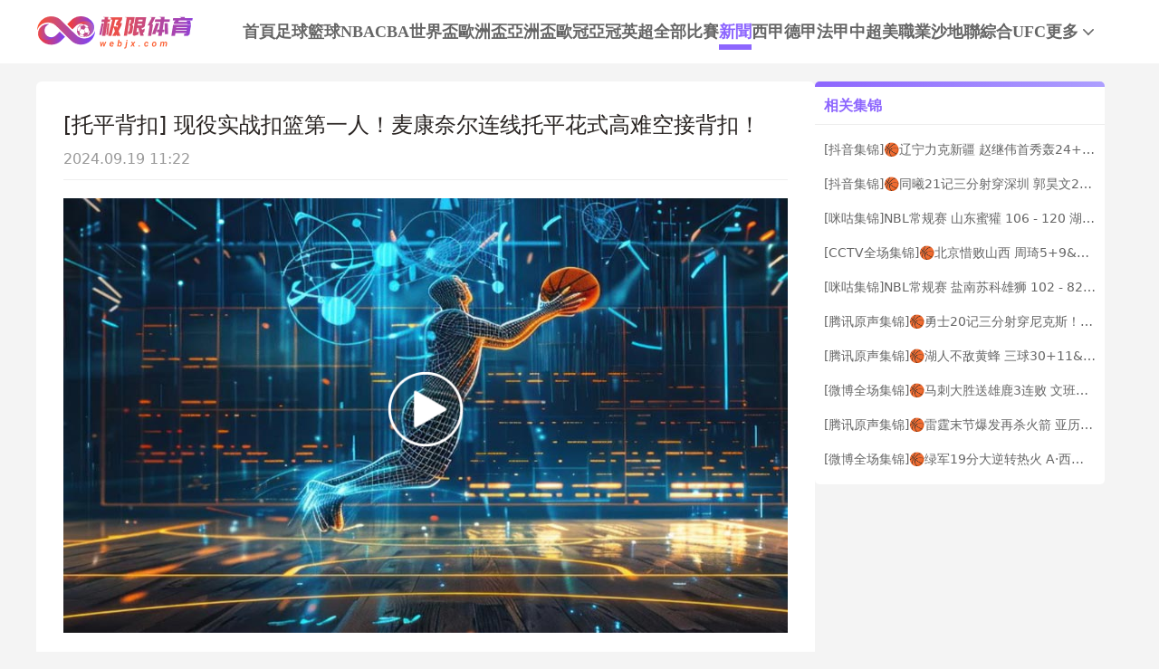

--- FILE ---
content_type: text/html; charset=utf-8
request_url: https://www.webjx.com/news/2694884-4091296.html
body_size: 12607
content:
<!DOCTYPE html><html><head><meta name="viewport" content="width=device-width"/><link rel="icon" href="/images/favicon.ico" type="image/x-icon"/><meta charSet="utf-8"/><meta http-equiv="Content-Type" content="text/html; charset=utf-8"/><meta http-equiv="X-UA-Compatible"/><meta name="copyright" content="https://www.webjx.com/"/><title>[托平背扣] 现役实战扣篮第一人！麦康奈尔连线托平花式高难空接背扣！_NBA季后赛东部半决赛G4 _极限体育</title><meta content="[托平背扣] 现役实战扣篮第一人！麦康奈尔连线托平花式高难空接背扣！_NBA季后赛东部半决赛G4 _极限体育" name="description"/><meta content="[托平背扣] 现役实战扣篮第一人！麦康奈尔连线托平花式高难空接背扣！_NBA季后赛东部半决赛G4 _极限体育" name="keywords"/><meta name="referrer" content="strict-origin-when-cross-origin"/><script>
          
          if(/Android|webOS|iPhone|iPod|BlackBerry|IEMobile|Opera Mini/i.test(navigator.userAgent)){
            var path = window.location.pathname;
            window.location = "https://m.webjx.com" + path;
          }

          var _hmt = _hmt || [];
          (function() {
            var hm = document.createElement("script");
            hm.src = "https://hm.baidu.com/hm.js?45263f9ed0f586bee69ec0fe638eb8d0";
            var s = document.getElementsByTagName("script")[0]; 
            s.parentNode.insertBefore(hm, s);
          })();
          
          var _czc = _czc || [];
          (function () {
            var um = document.createElement("script");
            um.src = "https://s4.cnzz.com/z.js?id=1281412334&async=1";
            var s = document.getElementsByTagName("script")[0];
            s.parentNode.insertBefore(um, s);
          })();

          </script><meta name="next-head-count" content="11"/><link data-next-font="" rel="preconnect" href="/" crossorigin="anonymous"/><link rel="preload" href="https://staticpc.webjx.com/_next/static/css/4fb35f76550e4f16.css" as="style"/><link rel="stylesheet" href="https://staticpc.webjx.com/_next/static/css/4fb35f76550e4f16.css" data-n-g=""/><noscript data-n-css=""></noscript><script defer="" nomodule="" src="https://staticpc.webjx.com/_next/static/chunks/polyfills-c67a75d1b6f99dc8.js"></script><script src="https://staticpc.webjx.com/_next/static/chunks/webpack-1534aaae731ae16a.js" defer=""></script><script src="https://staticpc.webjx.com/_next/static/chunks/framework-fae63b21a27d6472.js" defer=""></script><script src="https://staticpc.webjx.com/_next/static/chunks/main-f4bbf8aa44ce32b7.js" defer=""></script><script src="https://staticpc.webjx.com/_next/static/chunks/pages/_app-731d71b097411731.js" defer=""></script><script src="https://staticpc.webjx.com/_next/static/chunks/75fc9c18-b8a23cd7b79544b6.js" defer=""></script><script src="https://staticpc.webjx.com/_next/static/chunks/260-e9b07f57f9f93770.js" defer=""></script><script src="https://staticpc.webjx.com/_next/static/chunks/56-0a6a682dfc69282b.js" defer=""></script><script src="https://staticpc.webjx.com/_next/static/chunks/pages/news/%5Bid%5D-7cf024895e825e56.js" defer=""></script><script src="https://staticpc.webjx.com/_next/static/M9VdGOk00EiH_ibFBdQL6/_buildManifest.js" defer=""></script><script src="https://staticpc.webjx.com/_next/static/M9VdGOk00EiH_ibFBdQL6/_ssgManifest.js" defer=""></script></head><body><div id="__next"><div class=""><div class="header flex flex-col justify-center w-full bg-white"><div class="grid grid-cols-[174px_1fr] max12:px-[12px]  items-center gap-x-[12px] min12:gap-x-[54px] justify-between w-full max-w-[1200px] mx-auto min-h-[70px]"><a class="flex justify-center items-center max12:w-[140px]"><span class="aspect-[174/61] lazy-load-image-background opacity" style="background-image:url(/images/default_img.png);background-size:100% 100%;color:transparent;display:inline-block"><span class="box-border w-[inherit] h-[inherit] " style="display:inline-block"></span></span></a><div class="flex flex-wrap gap-x-[46px] gap-y-[5px]"><div class=""><a href="/" class="navItem flex items-center justify-center border-b-[6px] border-solid h-full pt-[6px] font-bold text-[18px]  text-[#666] border-transparent">首頁</a></div><div class=""><a href="/live/zuqiu/" class="navItem flex items-center justify-center border-b-[6px] border-solid h-full pt-[6px] font-bold text-[18px]  text-[#666] border-transparent">足球</a></div><div class=""><a href="/live/lanqiu/" class="navItem flex items-center justify-center border-b-[6px] border-solid h-full pt-[6px] font-bold text-[18px]  text-[#666] border-transparent">籃球</a></div><div class=""><a href="/live/lanqiu/nba/" class="navItem flex items-center justify-center border-b-[6px] border-solid h-full pt-[6px] font-bold text-[18px]  text-[#666] border-transparent">NBA</a></div><div class=""><a href="/live/lanqiu/cba/" class="navItem flex items-center justify-center border-b-[6px] border-solid h-full pt-[6px] font-bold text-[18px]  text-[#666] border-transparent">CBA</a></div><div class=""><a href="/live/zuqiu/shijiebei/" class="navItem flex items-center justify-center border-b-[6px] border-solid h-full pt-[6px] font-bold text-[18px]  text-[#666] border-transparent">世界盃</a></div><div class=""><a href="/live/zuqiu/ouzhoubei/" class="navItem flex items-center justify-center border-b-[6px] border-solid h-full pt-[6px] font-bold text-[18px]  text-[#666] border-transparent">歐洲盃</a></div><div class=""><a href="/live/zuqiu/yazhoubei/" class="navItem flex items-center justify-center border-b-[6px] border-solid h-full pt-[6px] font-bold text-[18px]  text-[#666] border-transparent">亞洲盃</a></div><div class=""><a href="/live/zuqiu/ouguan/" class="navItem flex items-center justify-center border-b-[6px] border-solid h-full pt-[6px] font-bold text-[18px]  text-[#666] border-transparent">歐冠</a></div><div class=""><a href="/live/zuqiu/yaguan/" class="navItem flex items-center justify-center border-b-[6px] border-solid h-full pt-[6px] font-bold text-[18px]  text-[#666] border-transparent">亞冠</a></div><div class=""><a href="/live/zuqiu/yingchao/" class="navItem flex items-center justify-center border-b-[6px] border-solid h-full pt-[6px] font-bold text-[18px]  text-[#666] border-transparent">英超</a></div><div class=""><a href="/match/all/" class="navItem flex items-center justify-center border-b-[6px] border-solid h-full pt-[6px] font-bold text-[18px]  text-[#666] border-transparent">全部比賽</a></div><div class=""><a href="/news/" class="navItem flex items-center justify-center border-b-[6px] border-solid h-full pt-[6px] font-bold text-[18px]  text-pri-purple font-bold border-pri-purple">新聞</a></div><div class=""><a href="/live/zuqiu/xijia/" class="navItem flex items-center justify-center border-b-[6px] border-solid h-full pt-[6px] font-bold text-[18px]  text-[#666] border-transparent">西甲</a></div><div class=""><a href="/live/zuqiu/dejia/" class="navItem flex items-center justify-center border-b-[6px] border-solid h-full pt-[6px] font-bold text-[18px]  text-[#666] border-transparent">德甲</a></div><div class=""><a href="/live/zuqiu/fajia/" class="navItem flex items-center justify-center border-b-[6px] border-solid h-full pt-[6px] font-bold text-[18px]  text-[#666] border-transparent">法甲</a></div><div class=""><a href="/live/zuqiu/zhongchao/" class="navItem flex items-center justify-center border-b-[6px] border-solid h-full pt-[6px] font-bold text-[18px]  text-[#666] border-transparent">中超</a></div><div class=""><a href="/live/zuqiu/meizhiye/" class="navItem flex items-center justify-center border-b-[6px] border-solid h-full pt-[6px] font-bold text-[18px]  text-[#666] border-transparent">美職業</a></div><div class=""><a href="/live/zuqiu/shadilian/" class="navItem flex items-center justify-center border-b-[6px] border-solid h-full pt-[6px] font-bold text-[18px]  text-[#666] border-transparent">沙地聯</a></div><div class=""><a href="/match/zonghe/" class="navItem flex items-center justify-center border-b-[6px] border-solid h-full pt-[6px] font-bold text-[18px]  text-[#666] border-transparent">綜合</a></div><div class=""><a href="/live/zonghe/ufc/" class="navItem flex items-center justify-center border-b-[6px] border-solid h-full pt-[6px] font-bold text-[18px]  text-[#666] border-transparent">UFC</a></div><div class="relative group"><a href="#" class="navItem flex items-center justify-center border-b-[6px] border-solid h-full pt-[6px] font-bold text-[18px] group-hover:text-pri-purple font-bold text-[#666] border-transparent">更多<svg xmlns="http://www.w3.org/2000/svg" width="21" height="21" viewBox="0 0 21 21" fill="none" class="group-hover:rotate-180"><path d="M16.7625 8.3871L11.4433 13.8226C11.3799 13.8871 11.3113 13.9327 11.2375 13.9594C11.1636 13.9865 11.0844 14 11 14C10.9156 14 10.8364 13.9865 10.7625 13.9594C10.6887 13.9327 10.6201 13.8871 10.5567 13.8226L5.22164 8.3871C5.07388 8.23656 5 8.04839 5 7.82258C5 7.59677 5.07916 7.40323 5.23747 7.24194C5.39578 7.08065 5.58047 7 5.79156 7C6.00264 7 6.18734 7.08065 6.34565 7.24194L11 11.9839L15.6544 7.24194C15.8021 7.0914 15.9841 7.01613 16.2002 7.01613C16.4168 7.01613 16.6042 7.09677 16.7625 7.25806C16.9208 7.41935 17 7.60753 17 7.82258C17 8.03763 16.9208 8.22581 16.7625 8.3871Z" fill="#666666" class="fill-[#666] group-hover:fill-pri-purple"></path></svg></a><div class="top-[50px] rounded absolute hidden group-hover:block left-[calc(50%_-_62px)] -mt-[12px] z-[99] whitespace-nowrap"><ul class="flex flex-col text-center rounded w-[124px] bg-[#A590FF] overflow-hidden"><li><a href="/live/zuqiu/yazhouzuqiu/"><p class="flex items-center justify-center text-white text-[16px] font-bold h-[40px] hover:bg-pri-purple">亞洲足球</p></a></li><li><a href="/live/zuqiu/guojizuqiu/"><p class="flex items-center justify-center text-white text-[16px] font-bold h-[40px] hover:bg-pri-purple">國際足球</p></a></li><li><a href="/live/zuqiu/yijia/"><p class="flex items-center justify-center text-white text-[16px] font-bold h-[40px] hover:bg-pri-purple">意甲</p></a></li><li><a href="/live/wangqiu/"><p class="flex items-center justify-center text-white text-[16px] font-bold h-[40px] hover:bg-pri-purple">網球</p></a></li><li><a href="/live/zonghe/dianjing/"><p class="flex items-center justify-center text-white text-[16px] font-bold h-[40px] hover:bg-pri-purple">電競</p></a></li><li><a href="/live/zuqiu/jls/"><p class="flex items-center justify-center text-white text-[16px] font-bold h-[40px] hover:bg-pri-purple">日職聯</p></a></li><li><a href="/live/zuqiu/kls/"><p class="flex items-center justify-center text-white text-[16px] font-bold h-[40px] hover:bg-pri-purple">韓K聯</p></a></li><li><a href="/live/saishi/"><p class="flex items-center justify-center text-white text-[16px] font-bold h-[40px] hover:bg-pri-purple">全部賽事</p></a></li><li><a href="/channel/"><p class="flex items-center justify-center text-white text-[16px] font-bold h-[40px] hover:bg-pri-purple">全部頻道</p></a></li></ul></div></div></div></div></div></div><div class="flex items-center gap-x-[4px] scrollButton "><span class=" lazy-load-image-background opacity" style="background-image:url(/images/default_img.png);background-size:100% 100%;color:transparent;display:inline-block;height:40px;width:40px"><span class="box-border w-[inherit] h-[inherit] " style="display:inline-block;width:40px;height:40px"></span></span></div><div class="container max-w-[1200px] mx-auto font-sans"><div class="flex flex-wrap gap-[20px] w-full max-w-[1200px] mx-auto text-[#292422] mt-[20px]"><div class="min12:w-[860px] max12:w-full flex flex-col gap-y-[20px]"><div class="rounded-md bg-white p-[30px]"><div class="border-b border-solid border-[#EEEEEE]"><p class="text-[24px]">[托平背扣] 现役实战扣篮第一人！麦康奈尔连线托平花式高难空接背扣！</p><p class="mt-[8px] mb-[10px] text-[16px] text-[#999]">2024.09.19 11:22</p></div><div class="pt-[20px] relative"><a href="https://v.qq.com/x/cover/mzc00200qn7fs53/h41000c5mdn.html" target="_blank" class=""><span class="absolute left-[calc(50%_-_42px)] top-[calc(50%_-_42px)] lazy-load-image-background opacity" style="background-image:url(/images/default_img.png);background-size:100% 100%;color:transparent;display:inline-block;height:84px;width:84px"><span class="box-border w-[inherit] h-[inherit] " style="display:inline-block;width:84px;height:84px"></span></span><span class=" lazy-load-image-background opacity" style="background-image:url(/images/default_img.png);background-size:100% 100%;color:transparent;display:inline-block;height:480px;width:100%"><span class="box-border w-[inherit] h-[inherit] " style="display:inline-block;height:480px;width:100%"></span></span></a></div></div><div class="rounded-md bg-white px-[30px] py-[20px]"><div class="border-b border-solid border-[#EEEEEE]"><p class="text-[16px] text-pri-purple font-bold pb-[9px]">比赛信息</p></div><div class="match-table grid grid-cols-[84px_120px_auto_84px] items-center border-b border-solid border-[#f6f6f6] bg-[#F9F9FE] px-[20px] py-[16px] mt-[20px]"><div class="signal_btn end">已結束</div><div><p class="text-start text-[16px] truncate font-bold" title="美国男子职业篮球联赛">NBA</p><p class="text-start text-[12px] text-[#828599] truncate" title="2024.05.13 03:30">2024.05.13 03:30</p></div><div class="grid grid-cols-[6fr_28px_auto_28px_6fr] gap-x-[8px] items-center font-bold"><div class="flex flex-col min-w-0 text-right text-[16px] leading-[21px]"><p class="truncate" title="印第安纳步行者">印第安纳步行者</p></div><span class=" lazy-load-image-background opacity" style="background-image:url(/images/default_img.png);background-size:100% 100%;color:transparent;display:inline-block;height:28px;width:28px"><span class="box-border w-[inherit] h-[inherit] " style="display:inline-block;width:28px;height:28px"></span></span><div class="grid grid-cols-[1fr_auto_1fr] items-center gap-x-[8px] w-[90px] font-bold text-[16px] leading-[21px]"><p class="text-right text-[#000000]">121</p><span class="text-[#999999]">:</span><p class="text-left text-[#999999]">89</p></div><span class=" lazy-load-image-background opacity" style="background-image:url(/images/default_img.png);background-size:100% 100%;color:transparent;display:inline-block;height:28px;width:28px"><span class="box-border w-[inherit] h-[inherit] " style="display:inline-block;width:28px;height:28px"></span></span><div class="flex flex-col text-start text-[16px] leading-[21px] pr-3 min-w-0"><p class="truncate" title="纽约尼克斯">纽约尼克斯</p></div></div><a href="/live/lanqiu/583160.html" target="_blank"><div class="details-btn text-white end">比赛详情</div></a></div><div class="flex flex-col gap-y-[17px] bg-[#FAFAFA] mt-[20px] p-[20px]"><a target="_blank" class="group" href="/video/2694884-4091330.html"><div class="flex border border-solid border-[#eaeaea] bg-white pl-[20px] pr-[50px] h-[48px]"><p class="place-self-center text-[16px] text-[#666666] group-hover:text-pri-purple truncate leading-normal">[微博全场集锦] 🏀三节结束战斗！步行者大胜尼克斯追至2-2 哈利伯顿20+6+5</p></div></a><a target="_blank" class="group" href="/video/2694884-4091309.html"><div class="flex border border-solid border-[#eaeaea] bg-white pl-[20px] pr-[50px] h-[48px]"><p class="place-self-center text-[16px] text-[#666666] group-hover:text-pri-purple truncate leading-normal">[腾讯原声集锦] 🏀三节结束战斗！步行者大胜尼克斯追至2-2 哈利伯顿20+6+5</p></div></a><a target="_blank" class="group" href="/video/2694884-4091300.html"><div class="flex border border-solid border-[#eaeaea] bg-white pl-[20px] pr-[50px] h-[48px]"><p class="place-self-center text-[16px] text-[#666666] group-hover:text-pri-purple truncate leading-normal">[花絮] 回顾尼克斯vs步行者交手记录 步行者能否在主场再下一城？</p></div></a><a target="_blank" class="group" href="/video/2694884-4091299.html"><div class="flex border border-solid border-[#eaeaea] bg-white pl-[20px] pr-[50px] h-[48px]"><p class="place-self-center text-[16px] text-[#666666] group-hover:text-pri-purple truncate leading-normal">[哈利伯顿3分] 哈利伯顿追身三分引爆全场！阿丘瓦双手暴扣回敬</p></div></a><a target="_blank" class="group" href="/video/2694884-4091298.html"><div class="flex border border-solid border-[#eaeaea] bg-white pl-[20px] pr-[50px] h-[48px]"><p class="place-self-center text-[16px] text-[#666666] group-hover:text-pri-purple truncate leading-normal">[布伦森2+1] 落后太多了 布伦森突破上篮打成2+1</p></div></a><a target="_blank" class="group" href="/video/2694884-4091297.html"><div class="flex border border-solid border-[#eaeaea] bg-white pl-[20px] pr-[50px] h-[48px]"><p class="place-self-center text-[16px] text-[#666666] group-hover:text-pri-purple truncate leading-normal">[哈特拉杆] 哈特虚晃点飞防守长驱直入帅气拉杆上篮</p></div></a><a target="_blank" class="group" href="/video/2694884-4091296.html"><div class="flex border border-solid border-[#eaeaea] bg-white pl-[20px] pr-[50px] h-[48px]"><p class="place-self-center text-[16px] text-[#666666] group-hover:text-pri-purple truncate leading-normal">[托平背扣] 现役实战扣篮第一人！麦康奈尔连线托平花式高难空接背扣！</p></div></a><a target="_blank" class="group" href="/video/2694884-4091295.html"><div class="flex border border-solid border-[#eaeaea] bg-white pl-[20px] pr-[50px] h-[48px]"><p class="place-self-center text-[16px] text-[#666666] group-hover:text-pri-purple truncate leading-normal">[布伦森个人集锦] 打铁！布伦森vs步行者17投仅6中得18分集锦</p></div></a><a target="_blank" class="group" href="/video/2694884-4091294.html"><div class="flex border border-solid border-[#eaeaea] bg-white pl-[20px] pr-[50px] h-[48px]"><p class="place-self-center text-[16px] text-[#666666] group-hover:text-pri-purple truncate leading-normal">[西亚卡姆集锦] 三节9中7！西亚卡姆贡献14分 正负值+23</p></div></a><a target="_blank" class="group" href="/video/2694884-4091293.html"><div class="flex border border-solid border-[#eaeaea] bg-white pl-[20px] pr-[50px] h-[48px]"><p class="place-self-center text-[16px] text-[#666666] group-hover:text-pri-purple truncate leading-normal">[哈利伯顿集锦] 高效！哈利伯顿vs尼克斯得到20+6+5精彩集锦</p></div></a><a target="_blank" class="group" href="/video/2694884-4091292.html"><div class="flex border border-solid border-[#eaeaea] bg-white pl-[20px] pr-[50px] h-[48px]"><p class="place-self-center text-[16px] text-[#666666] group-hover:text-pri-purple truncate leading-normal">[腾讯全场集锦] 🏀三节结束战斗！步行者大胜尼克斯追至2-2 哈利伯顿20+6+5</p></div></a><a target="_blank" class="group" href="/video/2694884-4091276.html"><div class="flex border border-solid border-[#eaeaea] bg-white pl-[20px] pr-[50px] h-[48px]"><p class="place-self-center text-[16px] text-[#666666] group-hover:text-pri-purple truncate leading-normal">[花絮] 马健：尼克斯用人和轮换存巨大隐患 步行者可能翻盘</p></div></a></div></div></div><div class="min12:w-[320px] max12:w-full"><div class="flex flex-col bg-[#fff] bTopb h-max"><div class="flex items-center border-b border-solid border-[#eee] h-[42px] px-[10px]"><p class="text-[16px] font-bold text-pri-purple">相关集锦</p></div><div class="px-[10px]"><a target="_blank" href="/video/2931524-4151730.html"><p class="text-[14px] truncate leading-normal my-[17px] text-[#666] hover:text-pri-purple">[抖音集锦]🏀辽宁力克新疆 赵继伟首秀轰24+7 姜宇星10分 伊力福拉提21分</p></a><a target="_blank" href="/video/2931523-4151733.html"><p class="text-[14px] truncate leading-normal my-[17px] text-[#666] hover:text-pri-purple">[抖音集锦]🏀同曦21记三分射穿深圳 郭昊文25+6 汉兹32+6+12 王浩然24分</p></a><a target="_blank" href="/video/2931522-4151731.html"><p class="text-[14px] truncate leading-normal my-[17px] text-[#666] hover:text-pri-purple">[咪咕集锦]NBL常规赛 山东蜜獾  106 - 120  湖北文旅 全场集锦</p></a><a target="_blank" href="/video/2931521-4151735.html"><p class="text-[14px] truncate leading-normal my-[17px] text-[#666] hover:text-pri-purple">[CCTV全场集锦]🏀北京惜败山西 周琦5+9&amp;伤退 翟晓川15+6 张宁14分</p></a><a target="_blank" href="/video/2931520-4151732.html"><p class="text-[14px] truncate leading-normal my-[17px] text-[#666] hover:text-pri-purple">[咪咕集锦]NBL常规赛 盐南苏科雄狮  102 - 82  上海玄鸟 全场集锦</p></a><a target="_blank" href="/video/2931515-4151713.html"><p class="text-[14px] truncate leading-normal my-[17px] text-[#666] hover:text-pri-purple">[腾讯原声集锦]🏀勇士20记三分射穿尼克斯！库里27+7 巴特勒32+8 穆迪三分9中7</p></a><a target="_blank" href="/video/2931514-4151716.html"><p class="text-[14px] truncate leading-normal my-[17px] text-[#666] hover:text-pri-purple">[腾讯原声集锦]🏀湖人不敌黄蜂 三球30+11&amp;9记三分 东契奇39分 詹姆斯29+9+6</p></a><a target="_blank" href="/video/2931512-4151717.html"><p class="text-[14px] truncate leading-normal my-[17px] text-[#666] hover:text-pri-purple">[微博全场集锦]🏀马刺大胜送雄鹿3连败 文班22+10 卡斯尔19+10 字母哥21+5</p></a><a target="_blank" href="/video/2931511-4151704.html"><p class="text-[14px] truncate leading-normal my-[17px] text-[#666] hover:text-pri-purple">[腾讯原声集锦]🏀雷霆末节爆发再杀火箭 亚历山大连续112场20+ 杜兰特23中7</p></a><a target="_blank" href="/video/2931510-4151714.html"><p class="text-[14px] truncate leading-normal my-[17px] text-[#666] hover:text-pri-purple">[微博全场集锦]🏀绿军19分大逆转热火 A·西蒙斯赛季新高39分 鲍威尔26分</p></a></div></div></div></div></div><div class="footer flex flex-col border-t-2 border-solid border-pri-purple bg-white w-full mt-[20px] font-sans"><div class="w-full max-w-[1200px] mx-auto"><p class="max12:px-[20px] leading-[40px] text-[14px] font-bold text-[#828599]">友情链接</p></div><div class="w-full max-w-[1200px] mx-auto mt-[20px] border-t border-solid border-[#EEE]"><div class="flex justify-center items-center gap-x-[19px] pt-[20px] pb-[6px] text-[14px] font-bold"><span class="text-[#828599]">导航:</span><ul class="flex justify-center items-center gap-x-[40px]"><li><a href="/about/"><p class="text-pri-purple whitespace-nowrap">关于我们</p></a></li><li><a href="/live/zuqiu/"><p class="text-pri-purple whitespace-nowrap">足球直播</p></a></li><li><a href="/live/lanqiu/nba/"><p class="text-pri-purple whitespace-nowrap">NBA直播</p></a></li><li><a href="/live/lanqiu/nba/"><p class="text-pri-purple whitespace-nowrap">NBA直播吧</p></a></li></ul></div></div><div class="max12:px-[20px] w-full max-w-[1200px] mx-auto pt-[11px] pb-[10px] text-[#828599] text-[12px] leading-[20px] text-center">極限體育是一家提供穩定高清無插件體育直播的體育導航站，免費提供足球直播、JRS直播、籃球直播、意甲直播、歐洲杯直播、世界盃預選賽直播、英超直播、NBA直播、CBA直播，中超直播，法甲直播，亞冠直播，德甲直播等。 極限體育所有直播源以及內容均來自互聯網包括：視頻直播信號、視頻錄像回放均由用戶收集上傳或從搜索引擎搜索整理獲得,極限體育自身不提供不存儲任何視頻直播信號、視頻內容等,如有侵犯您的權益請您通知我們,我們會在第壹時間處理,謝謝！</div><p class="bg-[#f2f2f2] h-[49px] leading-[49px] text-center text-[#828599] text-[14px] font-bold">Copyright © 极限体育. All Rights Reserved. </p></div></div><script id="__NEXT_DATA__" type="application/json">{"props":{"pageProps":{"titleTag":"","data_card":{"category":4,"created_at":"2024-05-13T04:43:46+08:00","id":2694884,"image":"https://image.webjx.com/placeholder-images/lanqiu-5.png","important":false,"main_tag":{"articles_tag":{},"tag_type":0},"match":{"AwayTeam":{"ID":5,"area":"纽约州 纽约市","competition_id":1,"created_at":"2017-11-06T15:59:20+08:00","icon":"https://image.webjx.com/icon/team/2/66013fc03dea353f2bc9fa5161263ef7","name":"纽约尼克斯","name_abbr":"尼克斯","name_en":"New York Knicks","stadium":"麦迪逊公园球场","updated_at":"2025-10-05T04:25:26+08:00","website":"http://www.nba.com/knicks/"},"HomeTeam":{"ID":10,"area":"印第安纳州 印第安纳波利斯市","competition_id":1,"created_at":"2017-11-06T15:59:20+08:00","icon":"https://image.webjx.com/icon/team/2/7979647f99d68db7f93c05bc16c7773d","name":"印第安纳步行者","name_abbr":"步行者","name_en":"Indiana Pacers","stadium":"银行家生活球馆","updated_at":"2025-08-17T04:25:52+08:00","website":"http://www.nba.com/pacers/"},"ID":583160,"MatchLives":null,"away_id":5,"away_score":89,"competition":{"ID":1,"created_at":"2017-11-06T15:51:29+08:00","current_season":"25-26","icon":"https://image.webjx.com/icon/league/2/f2fe1051f06a799ab18bf39536462c73","is_auto":1,"name":"美国男子职业篮球联赛","name_abbr":"NBA","name_abbr_en":"NBA","name_en":"National Basketball Association","state":2,"type":1,"updated_at":"2025-06-26T03:10:06+08:00"},"competition_id":1,"created_at":"2024-05-03T17:13:11+08:00","group":"","home_id":10,"home_score":121,"important":true,"is_new":0,"neutral":false,"op_state":1,"op_time":0,"round":"东部第二圈","route_data":{"ID":2048,"Name":"美国男子职业篮球联赛","competition_id":1,"competition_type_id":0,"name_abbr":"NBA","related_id":"1,42,34","topic_name":"nba","topic_type":"lanqiu"},"season":"23-24","stage":"季后赛","state":-1,"time":"2024-05-13T03:30:00+08:00","updated_at":"2024-05-13T22:10:06+08:00"},"published_at":"2024-05-13T04:43:46+08:00","related_video":[{"ID":4091330,"article_id":2694884,"category":2,"competition_id":1,"created_at":"2024-05-13T12:43:56+08:00","image":"https://image.webjx.com/placeholder-images/lanqiu-15.png","important":false,"link":"https://weibo.com/1883881851/Oe3TVg6Kw","match_id":583160,"match_type":"lanqiu","source":"weibo","title":"[微博全场集锦] 🏀三节结束战斗！步行者大胜尼克斯追至2-2 哈利伯顿20+6+5","updated_at":"2024-09-19T11:22:07+08:00"},{"ID":4091309,"article_id":2694884,"category":2,"competition_id":1,"created_at":"2024-05-13T08:44:03+08:00","image":"https://image.webjx.com/placeholder-images/lanqiu-38.png","important":false,"link":"https://v.qq.com/x/cover/mzc00200qn7fs53/o4100kdv86o.html","match_id":583160,"match_type":"lanqiu","source":"qq","title":"[腾讯原声集锦] 🏀三节结束战斗！步行者大胜尼克斯追至2-2 哈利伯顿20+6+5","updated_at":"2024-09-19T11:22:07+08:00"},{"ID":4091300,"article_id":2694884,"category":2,"competition_id":1,"created_at":"2024-05-13T06:43:59+08:00","image":"https://image.webjx.com/placeholder-images/lanqiu-6.png","important":false,"link":"https://v.qq.com/x/cover/mzc00200qn7fs53/v410005r7c8.html","match_id":583160,"match_type":"lanqiu","source":"qq","title":"[花絮] 回顾尼克斯vs步行者交手记录 步行者能否在主场再下一城？","updated_at":"2024-09-19T11:22:07+08:00"},{"ID":4091299,"article_id":2694884,"category":2,"competition_id":1,"created_at":"2024-05-13T06:43:59+08:00","image":"https://image.webjx.com/placeholder-images/lanqiu-50.png","important":false,"link":"https://v.qq.com/x/cover/mzc00200qn7fs53/o4100u2ndbl.html","match_id":583160,"match_type":"lanqiu","source":"qq","title":"[哈利伯顿3分] 哈利伯顿追身三分引爆全场！阿丘瓦双手暴扣回敬","updated_at":"2024-09-19T11:22:07+08:00"},{"ID":4091298,"article_id":2694884,"category":2,"competition_id":1,"created_at":"2024-05-13T06:43:59+08:00","image":"https://image.webjx.com/placeholder-images/lanqiu-82.png","important":false,"link":"https://v.qq.com/x/cover/mzc00200qn7fs53/u4100kcrqre.html","match_id":583160,"match_type":"lanqiu","source":"qq","title":"[布伦森2+1] 落后太多了 布伦森突破上篮打成2+1","updated_at":"2024-09-19T11:22:07+08:00"},{"ID":4091297,"article_id":2694884,"category":2,"competition_id":1,"created_at":"2024-05-13T06:43:59+08:00","image":"https://image.webjx.com/placeholder-images/lanqiu-26.png","important":false,"link":"https://v.qq.com/x/cover/mzc00200qn7fs53/s41004i7dbi.html","match_id":583160,"match_type":"lanqiu","source":"qq","title":"[哈特拉杆] 哈特虚晃点飞防守长驱直入帅气拉杆上篮","updated_at":"2024-09-19T11:22:07+08:00"},{"ID":4091296,"article_id":2694884,"category":2,"competition_id":1,"created_at":"2024-05-13T06:43:59+08:00","image":"https://image.webjx.com/placeholder-images/lanqiu-100.png","important":false,"link":"https://v.qq.com/x/cover/mzc00200qn7fs53/h41000c5mdn.html","match_id":583160,"match_type":"lanqiu","source":"qq","title":"[托平背扣] 现役实战扣篮第一人！麦康奈尔连线托平花式高难空接背扣！","updated_at":"2024-09-19T11:22:07+08:00"},{"ID":4091295,"article_id":2694884,"category":2,"competition_id":1,"created_at":"2024-05-13T06:43:59+08:00","image":"https://image.webjx.com/placeholder-images/lanqiu-50.png","important":false,"link":"https://v.qq.com/x/cover/mzc00200qn7fs53/b4100inbrl4.html","match_id":583160,"match_type":"lanqiu","source":"qq","title":"[布伦森个人集锦] 打铁！布伦森vs步行者17投仅6中得18分集锦","updated_at":"2024-09-19T11:22:07+08:00"},{"ID":4091294,"article_id":2694884,"category":2,"competition_id":1,"created_at":"2024-05-13T06:43:59+08:00","image":"https://image.webjx.com/placeholder-images/lanqiu-97.png","important":false,"link":"https://v.qq.com/x/cover/mzc00200qn7fs53/r4100aeqfr8.html","match_id":583160,"match_type":"lanqiu","source":"qq","title":"[西亚卡姆集锦] 三节9中7！西亚卡姆贡献14分 正负值+23","updated_at":"2024-09-19T11:22:07+08:00"},{"ID":4091293,"article_id":2694884,"category":2,"competition_id":1,"created_at":"2024-05-13T06:43:59+08:00","image":"https://image.webjx.com/placeholder-images/lanqiu-74.png","important":false,"link":"https://v.qq.com/x/cover/mzc00200qn7fs53/c4100300m1m.html","match_id":583160,"match_type":"lanqiu","source":"qq","title":"[哈利伯顿集锦] 高效！哈利伯顿vs尼克斯得到20+6+5精彩集锦","updated_at":"2024-09-19T11:22:07+08:00"},{"ID":4091292,"article_id":2694884,"category":2,"competition_id":1,"created_at":"2024-05-13T06:43:59+08:00","image":"https://image.webjx.com/placeholder-images/lanqiu-60.png","important":false,"link":"https://v.qq.com/x/cover/mzc00200qn7fs53/x4100x3ib5q.html","match_id":583160,"match_type":"lanqiu","source":"qq","title":"[腾讯全场集锦] 🏀三节结束战斗！步行者大胜尼克斯追至2-2 哈利伯顿20+6+5","updated_at":"2024-09-19T11:22:07+08:00"},{"ID":4091276,"article_id":2694884,"category":2,"competition_id":1,"created_at":"2024-05-13T04:43:46+08:00","image":"https://image.webjx.com/placeholder-images/lanqiu-93.png","important":false,"link":"https://www.zhibo8.cc/nba/2024/0512-95863c6-svideo.htm","match_id":583160,"match_type":"lanqiu","source":"zhibo8","title":"[花絮] 马健：尼克斯用人和轮换存巨大隐患 步行者可能翻盘","updated_at":"2024-09-19T11:22:07+08:00"}],"source":"qq","tags":null,"title":"2024-05-13 NBA季后赛东部半决赛G4 ","title_prefix":"","type":"lanqiu","updated_at":"2024-07-04T11:08:39+08:00","video_details":{"ID":4091296,"article_id":2694884,"category":2,"competition_id":1,"created_at":"2024-05-13T06:43:59+08:00","image":"https://image.webjx.com/placeholder-images/lanqiu-66.png","important":false,"link":"https://v.qq.com/x/cover/mzc00200qn7fs53/h41000c5mdn.html","match_id":583160,"match_type":"lanqiu","source":"qq","title":"[托平背扣] 现役实战扣篮第一人！麦康奈尔连线托平花式高难空接背扣！","updated_at":"2024-09-19T11:22:07+08:00"}},"lastUpdate":"2025-12-02 11:17:33","hotArticles":[{"category":1,"created_at":"2026-01-17T01:22:58+08:00","id":2888321,"image":"https://image.webjx.com/webcrawler/202601/2A57527884B53404ADB75E554B9DA2DE_20260117011420.jpg","important":false,"published_at":"2026-01-17T01:22:58+08:00","source":"微博","title":"媒體人士指出北京的投資力度很大，但球員的實力沒有達到預期，應該考慮引入一位頂級得分手外援。","type":"lanqiu","updated_at":"2026-01-17T01:22:58+08:00"},{"category":1,"created_at":"2026-01-17T01:22:58+08:00","id":2888320,"image":"https://image.webjx.com/webcrawler/202601/2A27AFBB63099C10CCA0A8D7E9E95C6E_20260117005323.jpg","important":false,"published_at":"2026-01-17T01:22:58+08:00","source":"直播吧","title":"世體報道國王杯淘汰皇馬，阿爾瓦塞特的門票和當地商業收入超過了200萬歐元","type":"zuqiu","updated_at":"2026-01-17T01:22:58+08:00"},{"category":1,"created_at":"2026-01-17T01:22:57+08:00","id":2888319,"image":"https://image.webjx.com/webcrawler/202601/1738F515970B9A131616FB0581F967A8_20260117004312.jpg","important":false,"published_at":"2026-01-17T01:22:57+08:00","source":"曼徹斯特晚報","title":"卡裏克：我們渴望逼近頂級水平，為此需要邁出重要一步，而參與歐戰正是其中一種方式","type":"zuqiu","updated_at":"2026-01-17T01:22:57+08:00"},{"category":1,"created_at":"2026-01-17T01:22:57+08:00","id":2888318,"image":"https://image.webjx.com/webcrawler/202601/E2A9BB3DADDC1E67EF8E324C3AB7A133_20260117002929.jpg","important":false,"published_at":"2026-01-17T01:22:57+08:00","source":"直播吧","title":"每體報道稱特獅冬窗離隊已成定局，他願意降低薪資以促成租借赫羅納的交易","type":"zuqiu","updated_at":"2026-01-17T01:22:57+08:00"},{"category":1,"created_at":"2026-01-17T00:18:34+08:00","id":2888317,"image":"https://image.webjx.com/webcrawler/202601/B20C0573FD76BEC56E50E0F7B4102BA0_20260117001519.jpg","important":false,"published_at":"2026-01-17T00:18:34+08:00","source":"直播吧","title":"外界熱議T1戰勝HLE T1看到對手有LPL選手誤以為在參加S賽","type":"zonghe","updated_at":"2026-01-17T00:18:34+08:00"},{"category":1,"created_at":"2026-01-16T22:52:42+08:00","id":2888316,"image":"https://image.webjx.com/webcrawler/202601/5DC66BE3D5639020750E7CBA5F095941_20260116224914.jpg","important":false,"published_at":"2026-01-16T22:52:42+08:00","source":"Twitter","title":"安芬尼西蒙斯：通過努力閱讀比賽提升侵略性為球隊註入額外能量","type":"lanqiu","updated_at":"2026-01-16T22:52:42+08:00"},{"category":1,"created_at":"2026-01-16T22:52:42+08:00","id":2888315,"image":"https://image.webjx.com/webcrawler/202601/E04441C845F7D9FA51ACDCAE3C88C5DB_20260116223212.jpg","important":false,"published_at":"2026-01-16T22:52:42+08:00","source":"Twitter","title":"西甲第20輪局部比賽裁判安排 米格爾·塞斯馬執法皇馬迎戰萊萬特","type":"zuqiu","updated_at":"2026-01-16T22:52:42+08:00"},{"category":1,"created_at":"2026-01-16T22:52:41+08:00","id":2888314,"image":"https://image.webjx.com/webcrawler/202601/ACFB17A844CE7CB93FA3E4EF356568FD_20260116222131.jpg","important":false,"published_at":"2026-01-16T22:52:41+08:00","source":"skysports","title":"曼城冬窗買人是打算開一場角力賽嗎 水晶宮會不會忍不住賣掉格伊","type":"zuqiu","updated_at":"2026-01-16T22:52:41+08:00"},{"category":1,"created_at":"2026-01-16T22:11:20+08:00","id":2888313,"image":"https://image.webjx.com/webcrawler/202601/7CBA88992AAC7D2F224BB47C3279C8BE_20260116220115.jpg","important":false,"published_at":"2026-01-16T22:11:20+08:00","source":"直播吧","title":"Keria談及年齡增長帶來的變化與用軟輔輕松贏得比賽的思考","type":"zonghe","updated_at":"2026-01-16T22:11:20+08:00"},{"category":1,"created_at":"2026-01-16T20:42:02+08:00","id":2888311,"image":"https://image.webjx.com/webcrawler/202601/1D072B4505CD41B86FF693A446493D01_20260116202918.jpg","important":false,"published_at":"2026-01-16T20:42:02+08:00","source":"直播吧","title":"都體報道皮奧被視為非賣品 國米希望與其續約至2031年並提高年薪兩倍","type":"zuqiu","updated_at":"2026-01-16T20:42:02+08:00"}],"recomVideos":[{"ID":4151730,"article_id":2931524,"competition_id":5,"created_at":"2026-01-17T00:42:06+08:00","image":"https://image.webjx.com/placeholder-images/lanqiu-2.png","important":true,"link":"https://v.douyin.com/aZT32M61b0M/","match_id":676946,"match_type":"lanqiu","source":"zhibo8","title":"[抖音集锦]🏀辽宁力克新疆 赵继伟首秀轰24+7 姜宇星10分 伊力福拉提21分","updated_at":"2026-01-17T00:42:06+08:00"},{"ID":4151733,"article_id":2931523,"competition_id":5,"created_at":"2026-01-17T00:42:26+08:00","image":"https://image.webjx.com/placeholder-images/lanqiu-12.png","important":false,"link":"https://v.douyin.com/jS3hlkTnrV0/","match_id":676947,"match_type":"lanqiu","source":"zhibo8","title":"[抖音集锦]🏀同曦21记三分射穿深圳 郭昊文25+6 汉兹32+6+12 王浩然24分","updated_at":"2026-01-17T00:42:26+08:00"},{"ID":4151731,"article_id":2931522,"competition_id":41,"created_at":"2026-01-17T00:42:13+08:00","image":"https://image.webjx.com/placeholder-images/lanqiu-44.png","important":false,"link":"http://www.miguvideo.com/p/detail/962444240","match_id":690382,"match_type":"lanqiu","source":"miguvideo","title":"[咪咕集锦]NBL常规赛 山东蜜獾  106 - 120  湖北文旅 全场集锦","updated_at":"2026-01-17T00:42:13+08:00"},{"ID":4151735,"article_id":2931521,"competition_id":5,"created_at":"2026-01-17T00:42:28+08:00","image":"https://image.webjx.com/placeholder-images/lanqiu-36.png","important":false,"link":"https://sports.cctv.com/2026/01/16/VIDEfzPpBgtxRo5XbrwqbUZk260116.shtml","match_id":676948,"match_type":"lanqiu","source":"cctv","title":"[CCTV全场集锦]🏀北京惜败山西 周琦5+9\u0026伤退 翟晓川15+6 张宁14分","updated_at":"2026-01-17T00:42:28+08:00"},{"ID":4151732,"article_id":2931520,"competition_id":41,"created_at":"2026-01-17T00:42:23+08:00","image":"https://image.webjx.com/placeholder-images/lanqiu-23.png","important":false,"link":"http://www.miguvideo.com/p/detail/962444505","match_id":690380,"match_type":"lanqiu","source":"miguvideo","title":"[咪咕集锦]NBL常规赛 盐南苏科雄狮  102 - 82  上海玄鸟 全场集锦","updated_at":"2026-01-17T00:42:23+08:00"},{"ID":4151713,"article_id":2931515,"competition_id":1,"created_at":"2026-01-16T18:42:44+08:00","image":"https://image.webjx.com/placeholder-images/lanqiu-40.png","important":true,"link":"https://v.qq.com/x/cover/mzc00200z76ficn/b41017qiuby.html","match_id":664064,"match_type":"lanqiu","source":"qq","title":"[腾讯原声集锦]🏀勇士20记三分射穿尼克斯！库里27+7 巴特勒32+8 穆迪三分9中7","updated_at":"2026-01-16T18:42:44+08:00"},{"ID":4151716,"article_id":2931514,"competition_id":1,"created_at":"2026-01-16T18:42:51+08:00","image":"https://image.webjx.com/placeholder-images/lanqiu-67.png","important":true,"link":"https://v.qq.com/x/cover/mzc002006jxxgmm/i4101ihwvx5.html","match_id":664066,"match_type":"lanqiu","source":"qq","title":"[腾讯原声集锦]🏀湖人不敌黄蜂 三球30+11\u00269记三分 东契奇39分 詹姆斯29+9+6","updated_at":"2026-01-16T18:42:51+08:00"},{"ID":4151717,"article_id":2931512,"competition_id":1,"created_at":"2026-01-16T18:42:55+08:00","image":"https://image.webjx.com/placeholder-images/lanqiu-10.png","important":true,"link":"https://weibo.com/1883881851/Qno99bfLD","match_id":664062,"match_type":"lanqiu","source":"weibo","title":"[微博全场集锦]🏀马刺大胜送雄鹿3连败 文班22+10 卡斯尔19+10 字母哥21+5","updated_at":"2026-01-16T18:42:55+08:00"},{"ID":4151704,"article_id":2931511,"competition_id":1,"created_at":"2026-01-16T16:42:43+08:00","image":"https://image.webjx.com/placeholder-images/lanqiu-21.png","important":true,"link":"https://v.qq.com/x/cover/mzc002001apo7ee/y4101j4ugvj.html","match_id":664060,"match_type":"lanqiu","source":"qq","title":"[腾讯原声集锦]🏀雷霆末节爆发再杀火箭 亚历山大连续112场20+ 杜兰特23中7","updated_at":"2026-01-16T16:42:43+08:00"},{"ID":4151714,"article_id":2931510,"competition_id":1,"created_at":"2026-01-16T18:42:47+08:00","image":"https://image.webjx.com/placeholder-images/lanqiu-76.png","important":true,"link":"https://weibo.com/1883881851/QnoJFE8q1","match_id":664061,"match_type":"lanqiu","source":"weibo","title":"[微博全场集锦]🏀绿军19分大逆转热火 A·西蒙斯赛季新高39分 鲍威尔26分","updated_at":"2026-01-16T18:42:47+08:00"}],"recomNews":[{"id":2931524,"ID":4151726,"video_id":4151726,"created_at":"2026-01-16T22:43:08+08:00","updated_at":"2026-01-16T22:43:08+08:00","title":"[抖音]01月16日CBA常規賽 遼寧 - 新疆 全場錄像","short_title":"","image":"https://image.webjx.com/placeholder-images/lanqiu-4.png","category":4,"type":"lanqiu","state":1,"site_id":0,"source":"zhibo8","published_at":"2026-01-16T22:43:08+08:00","title_prefix":""},{"id":2931523,"ID":4151724,"video_id":4151724,"created_at":"2026-01-16T22:43:05+08:00","updated_at":"2026-01-16T22:43:05+08:00","title":"[抖音]01月16日CBA常規賽 同曦 - 深圳 全場錄像","short_title":"","image":"https://image.webjx.com/placeholder-images/lanqiu-91.png","category":4,"type":"lanqiu","state":1,"site_id":0,"source":"zhibo8","published_at":"2026-01-16T22:43:05+08:00","title_prefix":""},{"id":2931522,"ID":4151723,"video_id":4151723,"created_at":"2026-01-16T22:43:02+08:00","updated_at":"2026-01-16T22:43:02+08:00","title":"[直播吧]01月16日 NBL常規賽 山東蜜獾 VS 湖北文旅 全場錄像","short_title":"","image":"https://image.webjx.com/placeholder-images/lanqiu-81.png","category":4,"type":"lanqiu","state":1,"site_id":0,"source":"duoduocdn","published_at":"2026-01-16T22:43:02+08:00","title_prefix":""},{"id":2931521,"ID":4151721,"video_id":4151721,"created_at":"2026-01-16T22:42:56+08:00","updated_at":"2026-01-16T22:42:56+08:00","title":"[抖音錄像]01月16日CBA常規賽 北京 - 山西 全場錄像","short_title":"","image":"https://image.webjx.com/placeholder-images/lanqiu-74.png","category":4,"type":"lanqiu","state":1,"site_id":0,"source":"zhibo8","published_at":"2026-01-16T22:42:56+08:00","title_prefix":""},{"id":2931520,"ID":4151720,"video_id":4151720,"created_at":"2026-01-16T22:42:38+08:00","updated_at":"2026-01-16T22:42:38+08:00","title":"[直播吧]01月16日 NBL常規賽 鹽南蘇科雄獅 VS 上海玄鳥 全場錄像","short_title":"","image":"https://image.webjx.com/placeholder-images/lanqiu-95.png","category":4,"type":"lanqiu","state":1,"site_id":0,"source":"duoduocdn","published_at":"2026-01-16T22:42:38+08:00","title_prefix":""},{"id":2931515,"ID":4151689,"video_id":4151689,"created_at":"2026-01-16T14:42:42+08:00","updated_at":"2026-01-16T14:42:42+08:00","title":"[騰訊全場集錦]🏀勇士20記三分射穿尼克斯！庫裏27+7 巴特勒32+8 穆迪三分9中7","short_title":"","image":"https://image.webjx.com/placeholder-images/lanqiu-40.png","category":4,"type":"lanqiu","state":1,"site_id":0,"source":"qq","published_at":"2026-01-16T14:42:42+08:00","title_prefix":""},{"id":2931514,"ID":4151688,"video_id":4151688,"created_at":"2026-01-16T14:42:37+08:00","updated_at":"2026-01-16T14:42:37+08:00","title":"[三球集錦]擡手就進！拉梅洛·鮑爾20中10砍30分6板11助 9記三分平生涯紀錄","short_title":"","image":"https://image.webjx.com/placeholder-images/lanqiu-63.png","category":4,"type":"lanqiu","state":1,"site_id":0,"source":"qq","published_at":"2026-01-16T14:42:37+08:00","title_prefix":""},{"id":2931512,"ID":4151676,"video_id":4151676,"created_at":"2026-01-16T12:42:50+08:00","updated_at":"2026-01-16T12:42:50+08:00","title":"[騰訊國語]01月16日NBA常規賽 雄鹿 - 馬刺 第一節 錄像","short_title":"","image":"https://image.webjx.com/placeholder-images/lanqiu-16.png","category":4,"type":"lanqiu","state":1,"site_id":0,"source":"qq","published_at":"2026-01-16T12:42:50+08:00","title_prefix":""},{"id":2931511,"ID":4151671,"video_id":4151671,"created_at":"2026-01-16T12:42:46+08:00","updated_at":"2026-01-16T12:42:46+08:00","title":"[騰訊全場集錦]🏀雷霆末節爆發再殺火箭 亞歷山大連續112場20+ 杜蘭特23中7","short_title":"","image":"https://image.webjx.com/placeholder-images/lanqiu-97.png","category":4,"type":"lanqiu","state":1,"site_id":0,"source":"qq","published_at":"2026-01-16T12:42:46+08:00","title_prefix":""},{"id":2931510,"ID":4151667,"video_id":4151667,"created_at":"2026-01-16T12:42:43+08:00","updated_at":"2026-01-16T12:42:43+08:00","title":"[騰訊全場集錦]🏀綠軍19分大逆轉熱火 A·西蒙斯賽季新高39分 鮑威爾26分","short_title":"","image":"https://image.webjx.com/placeholder-images/lanqiu-65.png","category":4,"type":"lanqiu","state":1,"site_id":0,"source":"qq","published_at":"2026-01-16T12:42:43+08:00","title_prefix":""}],"topic":"篮球","type":4,"tdkData":{"title":"[托平背扣] 现役实战扣篮第一人！麦康奈尔连线托平花式高难空接背扣！_NBA季后赛东部半决赛G4 _极限体育","description":"[托平背扣] 现役实战扣篮第一人！麦康奈尔连线托平花式高难空接背扣！_NBA季后赛东部半决赛G4 _极限体育","keywords":"[托平背扣] 现役实战扣篮第一人！麦康奈尔连线托平花式高难空接背扣！_NBA季后赛东部半决赛G4 _极限体育","friend_links":[]},"friendsData":[],"pageType":"details"},"__N_SSG":true},"page":"/news/[id]","query":{"id":"2694884-4091296.html"},"buildId":"M9VdGOk00EiH_ibFBdQL6","assetPrefix":"https://staticpc.webjx.com","isFallback":false,"isExperimentalCompile":false,"gsp":true,"scriptLoader":[]}</script></body></html>

--- FILE ---
content_type: application/javascript; charset=UTF-8
request_url: https://staticpc.webjx.com/_next/static/M9VdGOk00EiH_ibFBdQL6/_buildManifest.js
body_size: 927
content:
self.__BUILD_MANIFEST=function(e,i,s,a){return{__rewrites:{afterFiles:[],beforeFiles:[],fallback:[]},"/":[e,i,"static/chunks/966-1a428ac21f9328a6.js","static/css/63f3675d806b8713.css","static/chunks/pages/index-a6f2a031931441d5.js"],"/_error":[e,i,"static/chunks/pages/_error-77aaf69b3590ed68.js"],"/about":["static/chunks/pages/about-cd0d756374fe92a8.js"],"/channel":["static/chunks/pages/channel-29e7d2ac535f2f8d.js"],"/channel/[channel_name]":["static/chunks/pages/channel/[channel_name]-5a0ff3e03277899f.js"],"/live/all":[e,i,s,"static/chunks/pages/live/all-7f9ad997783d804e.js"],"/live/saishi":["static/chunks/pages/live/saishi-cd2eeba1a3b8871a.js"],"/live/zonghe/dianjing":[e,i,s,"static/chunks/pages/live/zonghe/dianjing-0fb2aa40f5c09f22.js"],"/live/zuqiu/shijiebei":[e,i,s,"static/chunks/pages/live/zuqiu/shijiebei-2c4743d3e83e9de9.js"],"/live/zuqiu/shijiebei/list":[e,i,"static/chunks/pages/live/zuqiu/shijiebei/list-1c780f98f75e1917.js"],"/live/zuqiu/shijiebei/news":[e,i,a,"static/chunks/pages/live/zuqiu/shijiebei/news-0429faedd068923c.js"],"/live/zuqiu/shijiebei/news/[page_no]":[e,i,a,"static/chunks/pages/live/zuqiu/shijiebei/news/[page_no]-7d561b5b34dda9a9.js"],"/live/zuqiu/shijiebei/playback":[e,i,"static/chunks/pages/live/zuqiu/shijiebei/playback-5f3cad82e75e9571.js"],"/live/zuqiu/shijiebei/ranking":[e,i,"static/chunks/pages/live/zuqiu/shijiebei/ranking-91f2d4bd188e7485.js"],"/live/zuqiu/shijiebei/schedule":[e,i,"static/chunks/pages/live/zuqiu/shijiebei/schedule-f76fc8f5df200d7e.js"],"/live/[match_type]":[e,i,s,"static/chunks/pages/live/[match_type]-2fcb46b35207b234.js"],"/live/[match_type]/[topic_name]":[e,i,s,"static/chunks/pages/live/[match_type]/[topic_name]-e3872a424835756b.js"],"/match/[topic_name]":[e,i,s,"static/chunks/pages/match/[topic_name]-f0f84056ac8ef4cb.js"],"/match/[topic_name]/saicheng":[e,i,"static/chunks/pages/match/[topic_name]/saicheng-e3e3984bbbc5db62.js"],"/news":[e,i,a,"static/chunks/pages/news-5e77e2471afafd59.js"],"/news/tag/[tag_name]":[e,i,a,"static/chunks/pages/news/tag/[tag_name]-72c690f53b7c431c.js"],"/news/tag/[tag_name]/[page_no]":[e,i,a,"static/chunks/pages/news/tag/[tag_name]/[page_no]-6e83edf2056d91d3.js"],"/news/[id]":[e,i,a,"static/chunks/pages/news/[id]-7cf024895e825e56.js"],"/video":["static/chunks/pages/video-b5c9385481cfe9d9.js"],"/video/[id]":[e,i,"static/chunks/pages/video/[id]-1c4207fe10d50fc4.js"],sortedPages:["/","/_app","/_error","/about","/channel","/channel/[channel_name]","/live/all","/live/saishi","/live/zonghe/dianjing","/live/zuqiu/shijiebei","/live/zuqiu/shijiebei/list","/live/zuqiu/shijiebei/news","/live/zuqiu/shijiebei/news/[page_no]","/live/zuqiu/shijiebei/playback","/live/zuqiu/shijiebei/ranking","/live/zuqiu/shijiebei/schedule","/live/[match_type]","/live/[match_type]/[topic_name]","/match/[topic_name]","/match/[topic_name]/saicheng","/news","/news/tag/[tag_name]","/news/tag/[tag_name]/[page_no]","/news/[id]","/video","/video/[id]"]}}("static/chunks/75fc9c18-b8a23cd7b79544b6.js","static/chunks/260-e9b07f57f9f93770.js","static/chunks/768-3d975df31566f112.js","static/chunks/56-0a6a682dfc69282b.js"),self.__BUILD_MANIFEST_CB&&self.__BUILD_MANIFEST_CB();

--- FILE ---
content_type: application/javascript; charset=UTF-8
request_url: https://staticpc.webjx.com/_next/static/chunks/56-0a6a682dfc69282b.js
body_size: 3434
content:
(self.webpackChunk_N_E=self.webpackChunk_N_E||[]).push([[56],{9826:function(e,t,n){"use strict";n.d(t,{Z:function(){return NewsPageList}});var r=n(5893),a=n(8625),i=n(87),c=n(729);function NewsPageList(e){let{data:t,topic:n,children:o}=e;return(0,r.jsxs)("div",{className:"bg-white rounded-md bTopb",children:[(0,r.jsx)("div",{className:"flex items-center gap-x-[6px] h-[42px] px-[20px]",children:(0,r.jsxs)("p",{className:"text-[16px] font-bold text-pri-purple",children:[n,"新闻"]})}),(0,r.jsx)("div",{className:"flex flex-col px-[16px] text-[#1E2126] border-t border-solid border-[#eee]",children:t&&t.length>0?t.map((e,t)=>(0,r.jsx)("a",{href:"/news/".concat(e.id,".html"),className:"border-b border-solid border-[#EAEAEA] last:border-none py-[12px]",children:(0,r.jsxs)("div",{className:"grid grid-cols-[180px_1fr] gap-x-[20px]",children:[(0,r.jsx)(c.Z,{src:e.image,width:180,height:135,alt:"",style:{height:"100%"}}),(0,r.jsxs)("div",{className:"flex flex-col min-w-0 justify-around",children:[(0,r.jsx)("p",{className:"line-clamp-2 hover:text-[#0000ff] text-[20px]",children:e.title}),(0,r.jsx)("p",{className:"text-[#999] text-[16px]",children:(0,i.GD)(e.published_at,"yyyy-MM-dd")})]})]})},e.id+"-"+t)):(0,r.jsx)(a.Z,{})}),t&&(0,r.jsx)("div",{className:"border-t border-solid border-[#eee] py-[20px]",children:o})]})}},2528:function(e,t,n){"use strict";n.d(t,{Z:function(){return PageTDK}});var r=n(5893);n(7294);var a=n(9008),i=n.n(a);function PageTDK(e){let{data:t}=e;return(0,r.jsxs)(i(),{children:[(0,r.jsx)("link",{rel:"icon",href:"/images/favicon.ico",type:"image/x-icon"}),(0,r.jsx)("meta",{charSet:"utf-8"}),(0,r.jsx)("meta",{httpEquiv:"X-UA-Compatible",content:"IE=edge"}),(0,r.jsx)("meta",{httpEquiv:"Content-Type",content:"text/html; charset=utf-8"}),(0,r.jsx)("meta",{httpEquiv:"X-UA-Compatible"}),(0,r.jsx)("meta",{name:"copyright",content:"https://www.webjx.com/"}),(0,r.jsx)("title",{children:(null==t?void 0:t.title)||"tdk"}),(0,r.jsx)("meta",{content:(null==t?void 0:t.description)||"tdk",name:"description"}),(0,r.jsx)("meta",{content:(null==t?void 0:t.keywords)||"tdk",name:"keywords"}),(0,r.jsx)("meta",{name:"referrer",content:"strict-origin-when-cross-origin"}),(0,r.jsx)("script",{dangerouslySetInnerHTML:{__html:'\n          \n          if(/Android|webOS|iPhone|iPod|BlackBerry|IEMobile|Opera Mini/i.test(navigator.userAgent)){\n            var path = window.location.pathname;\n            window.location = "'.concat("https://m.webjx.com",'" + path;\n          }\n\n          var _hmt = _hmt || [];\n          (function() {\n            var hm = document.createElement("script");\n            hm.src = "https://hm.baidu.com/hm.js?45263f9ed0f586bee69ec0fe638eb8d0";\n            var s = document.getElementsByTagName("script")[0]; \n            s.parentNode.insertBefore(hm, s);\n          })();\n          \n          var _czc = _czc || [];\n          (function () {\n            var um = document.createElement("script");\n            um.src = "https://s4.cnzz.com/z.js?id=1281412334&async=1";\n            var s = document.getElementsByTagName("script")[0];\n            s.parentNode.insertBefore(um, s);\n          })();\n\n          ')}})]})}},3380:function(e,t,n){"use strict";n.d(t,{Z:function(){return LastUpdate}});var r=n(5893);function LastUpdate(e){let{lastUpdate:t}=e;return(0,r.jsxs)("div",{className:"h-[40px] bg-white flex justify-center items-center text-[14px] text-[#E84B5B] mt-[20px]",children:[(0,r.jsx)("p",{children:"更新時間:"}),(0,r.jsxs)("time",{children:[" ",t]})]})}},8625:function(e,t,n){"use strict";n.d(t,{Z:function(){return NoDataFound}});var r=n(5893),a=n(729);function NoDataFound(e){let{Iwidth:t,IHeight:n,cHeight:i}=e;return(0,r.jsxs)(r.Fragment,{children:[(0,r.jsx)("style",{children:"\n                .nodata_container{\n                    display: flex;\n                    justify-content: center;\n                    align-items: center;\n                    flex-direction: column;\n                }\n                .nodata_container p{\n                    color: #8D66FE;\n                    margin-top: 12px;\n                    font-size: 14px;\n                }\n              "}),(0,r.jsxs)("div",{className:"nodata_container",style:{height:"".concat(i||"250px")},children:[(0,r.jsx)(a.Z,{src:"/images/nodata.png",alt:"no data found",width:t||90,height:n||70}),(0,r.jsx)("p",{children:"暂无数据"})]})]})}},386:function(e,t,n){"use strict";n.d(t,{Z:function(){return PaginationBar}});var r=n(5893),a=n(7294);function PaginationBar(e){let{currentPage:t,totalPage:n,url:i}=e,[c,o]=(0,a.useState)(null);return(0,a.useEffect)(()=>{null!=n&&0!==n&&(t=Number(t),n=Number(n),o(function(e,t){let n=[];if(t<=11){for(let e=1;e<=t;e++)n.push(e);return n}if(e>t){for(let e=1;e<=11;e++)n.push(e);return n}if(e-5<=0||e<=8){for(let e=1;e<=8;e++)n.push(e);return n.push("...",t-1,t),n}if(e==t||e+5>=t){let e=t-8;n.push(1,2,"...");for(let t=1;t<=8;t++)n.push(t+e);return n}n.push(1,2,"...");let r=e-3;for(let e=1;e<=5;e++)n.push(e+r);return n.push("...",t-1,t),n}(t,n)))},[n]),(0,r.jsxs)(r.Fragment,{children:[(0,r.jsx)("style",{children:"\n                    .pagination_container{\n                        display: flex;\n                        justify-content: center;\n                        align-items: center;\n                    }   \n                    .pagination_container .pagination{\n                        display: grid;\n                        grid-gap: 0 10px;\n                    }\n                    .pagination_container .pagination a,\n                    .pagination_container .pagination p{\n                        border: 1px solid #ddd;\n                        text-decoration: none;\n                        color: #333;\n                        height: 36px;\n                        background-color: #fff;\n                        display: flex;\n                        justify-content: center;\n                        align-items: center;\n                        font-size: 16px;\n                    }\n                    .pagination_container .pagination p.active{\n                        color: #fff;\n                        background-color: var(--primary-color);\n                        border-color: var(--primary-color);\n                    }\n                    .pagination_container .pagination a:hover{\n                        color: white;\n                        background-color: var(--primary-color);\n                    }\n                    .pagination_container .firstp{\n                        border-radius:4px 0 0 4px;\n                    }\n                    .pagination_container .lastp{\n                        border-radius:0 4px 4px 0;\n                    }\n                "}),(0,r.jsx)("div",{className:"pagination_container",children:void 0!==c&&null!=c&&(0,r.jsxs)("div",{className:"pagination grid-flow-col auto-cols-[36px]",children:[t-1>1?(0,r.jsx)("a",{className:"firstp",href:"".concat(i,"/").concat(t-1,"/"),children:"<"}):t-1==1?(0,r.jsx)("a",{className:"firstp",href:i+"/",children:"<"}):"",c.map((e,n)=>"..."!=e&&t!=e?(0,r.jsx)("a",{href:1==e?i+"/":i+"/"+e+"/",children:e},"pagi-n-".concat(n)):(0,r.jsx)("p",{className:t==e?"active":"",children:e},"pagi-n-".concat(n))),t!=n?(0,r.jsx)("a",{className:"lastp",href:"".concat(i,"/").concat(t-1+2,"/"),children:">"}):""]})})]})}},87:function(e,t,n){"use strict";n.d(t,{Dm:function(){return getMatchStr},GD:function(){return changeDateFormat},Ni:function(){return matchWeekDate2},YY:function(){return ResLogWriter},__:function(){return recordStream},bn:function(){return getMatchCls},g0:function(){return week},no:function(){return getMatchStr2},x2:function(){return getToday},xB:function(){return matchWeekDate}});var r=n(8260),a=n(381),i=n.n(a);let c="not_started",o="living",s="cancel",l="delay",d="interrupt",u="closed",p={0:c,"-1":u,1:o,2:o,3:o,4:o,5:o,50:o,"-4":s,"-10":s,"-5":l,"-14":l,"-3":d,"-13":d,"-2":d,"-12":d,"-11":d,6:o,7:o},getMatchStatus=e=>p.hasOwnProperty(e)?p[e]:e>0?p[1]:p[-1],getMatchStr=function(e){let t=arguments.length>1&&void 0!==arguments[1]&&arguments[1];switch(getMatchStatus(e)){case c:return t?"观看":"未開始";case o:return t?"观看":"比賽中";case d:return"已中断";case u:return t?"集锦":"已結束";case l:return"比賽延期";case s:return"已取消";default:return t?"集锦":"已結束"}},getMatchStr2=e=>{switch(getMatchStatus(e)){case c:return"賽前分析";case o:return"視頻觀看";case d:return"已中断";case u:return"集锦";case l:return"已推迟";case s:return"已取消";default:return"集锦"}},getMatchCls=e=>{var t=getMatchStatus(e);return t==c?"prelive":t==o?"live":"end"},changeDateFormat=(e,t)=>{if(!e)return"";(void 0==t||null==t)&&(t="yyyy-MM-dd");let n=i()(e,"YYYY-MM-DD HH:mm:ss").utcOffset("+0800").format("YYYY-MM-DDTHH:mm:ssZ"),a=new Date(n);return(0,r.Z)(a,t)},getToday=function(){let e=arguments.length>0&&void 0!==arguments[0]?arguments[0]:"YYYY-MM-DD";return i()().format(e)},week=e=>{let t=i()(e).day();return t<0||t>6?t:["日","一","二","三","四","五","六"][t]},recordStream=(e,t,n,r,a)=>{var i={match_id:e,match_type:r,stream_id:t,source:"pc",vendor_id:a},c=new URLSearchParams;for(var o in i)c.append(o,i[o]);fetch("https://datas.webjx.com/api/analytics/stream_log",{method:"POST",headers:{"Content-Type":"application/x-www-form-urlencoded"},body:c.toString()}).then(e=>e.json()).then(e=>{}).catch(e=>{}),window.open(n,"_blank")},matchWeekDate=e=>{let t=week(e);return" 周"+t},matchWeekDate2=e=>{let t=week(e);return" 星期"+t},ResLogWriter=(e,t)=>{let n=new Date,r=i()(n,"YYYY-MM-DD HH:mm:ss").utcOffset("+0800").format("YYYY-MM-DD HH:mm:ss");console.log("║ Date [ ".concat(r," ] ║ ResCode [ ").concat(t," ] ║ Url [ ").concat(e," ]"))}},9008:function(e,t,n){e.exports=n(9201)}}]);

--- FILE ---
content_type: application/javascript; charset=UTF-8
request_url: https://staticpc.webjx.com/_next/static/chunks/pages/news/%5Bid%5D-7cf024895e825e56.js
body_size: 3059
content:
(self.webpackChunk_N_E=self.webpackChunk_N_E||[]).push([[232],{5348:function(e,l,t){(window.__NEXT_P=window.__NEXT_P||[]).push(["/news/[id]",function(){return t(9978)}])},7056:function(e,l,t){"use strict";t.d(l,{Z:function(){return VideoList}});var d=t(5893),i=t(8625);function VideoList(e){let{videos:l,more:t=!0,title:a="集锦/录像"}=e;return(0,d.jsxs)("div",{className:"flex flex-col bg-[#fff] bTopb h-max",children:[(0,d.jsx)("div",{className:"flex items-center border-b border-solid border-[#eee] h-[42px] px-[10px]",children:(0,d.jsx)("p",{className:"text-[16px] font-bold text-pri-purple",children:a})}),l?(0,d.jsxs)("div",{className:"px-[10px]",children:[null==l?void 0:l.map(e=>(0,d.jsx)("a",{target:"_blank",href:"".concat("/video/".concat(e.article_id,"-").concat(e.ID,".html")),children:(0,d.jsx)("p",{className:"text-[14px] truncate leading-normal my-[17px] text-[#666] hover:text-pri-purple",children:e.title})},"".concat(e.article_id,"-").concat(e.ID))),t&&(0,d.jsx)("a",{href:"/video/",target:"_blank",children:(0,d.jsx)("div",{className:"flex items-center justify-center rounded-md bg-sec-purple text-pri-purple h-[36px] mb-[16px] text-[14px] font-bold",children:"更多集锦/录像"})})]}):(0,d.jsx)(i.Z,{cHeight:"200px"})]})}},58:function(e,l,t){"use strict";t.d(l,{Z:function(){return VideoDetails}});var d=t(5893),i=t(729),a=t(87),n=t(7056);function VideoDetails(e){var l,t,s,r,o,c,x,p,u,v,m,h,f,j,g,b;let{data:_}=e,N=null==_?void 0:null===(l=_.data_card)||void 0===l?void 0:l.video_details,w=null==_?void 0:null===(t=_.data_card)||void 0===t?void 0:t.match;return(0,d.jsxs)("div",{className:"flex flex-wrap gap-[20px] w-full max-w-[1200px] mx-auto text-[#292422] mt-[20px]",children:[(0,d.jsxs)("div",{className:"min12:w-[860px] max12:w-full flex flex-col gap-y-[20px]",children:[(0,d.jsxs)("div",{className:"rounded-md bg-white p-[30px]",children:[(0,d.jsxs)("div",{className:"border-b border-solid border-[#EEEEEE]",children:[(0,d.jsx)("p",{className:"text-[24px]",children:null==N?void 0:N.title}),(0,d.jsx)("p",{className:"mt-[8px] mb-[10px] text-[16px] text-[#999]",children:(0,a.GD)(null==N?void 0:N.updated_at,"yyyy.MM.dd HH:mm")})]}),(0,d.jsx)("div",{className:"pt-[20px] relative",children:(0,d.jsxs)("a",{href:null==N?void 0:N.link,target:"_blank",className:"",children:[(0,d.jsx)(i.Z,{src:"/images/largeVideoPlayIcon.png",width:84,height:84,className:"absolute left-[calc(50%_-_42px)] top-[calc(50%_-_42px)]"}),(0,d.jsx)(i.Z,{src:null==N?void 0:N.image,alt:"video",width:"100%",height:480,style:{height:"100%"}})]})})]}),(0,d.jsxs)("div",{className:"rounded-md bg-white px-[30px] py-[20px]",children:[(0,d.jsx)("div",{className:"border-b border-solid border-[#EEEEEE]",children:(0,d.jsx)("p",{className:"text-[16px] text-pri-purple font-bold pb-[9px]",children:"比赛信息"})}),(0,d.jsxs)("div",{className:"match-table grid grid-cols-[84px_120px_auto_84px] items-center border-b border-solid border-[#f6f6f6] bg-[#F9F9FE] px-[20px] py-[16px] mt-[20px]",children:[(0,d.jsx)("div",{className:"signal_btn ".concat((0,a.bn)(null==w?void 0:w.state)),children:(0,a.Dm)(null==w?void 0:w.state)}),(0,d.jsxs)("div",{children:[(0,d.jsx)("p",{className:"text-start text-[16px] truncate font-bold",title:null==w?void 0:null===(s=w.competition)||void 0===s?void 0:s.name,children:null==w?void 0:null===(r=w.competition)||void 0===r?void 0:r.name_abbr}),(0,d.jsx)("p",{className:"text-start text-[12px] text-[#828599] truncate",title:(0,a.GD)(null==w?void 0:w.time,"yyyy.MM.dd HH:mm"),children:(0,a.GD)(null==w?void 0:w.time,"yyyy.MM.dd HH:mm")})]}),(0,d.jsxs)("div",{className:"grid grid-cols-[6fr_28px_auto_28px_6fr] gap-x-[8px] items-center font-bold",children:[(0,d.jsx)("div",{className:"flex flex-col min-w-0 text-right text-[16px] leading-[21px]",children:(0,d.jsx)("p",{className:"truncate",title:null==w?void 0:null===(o=w.HomeTeam)||void 0===o?void 0:o.name,children:null==w?void 0:null===(c=w.HomeTeam)||void 0===c?void 0:c.name})}),(0,d.jsx)(i.Z,{src:null==w?void 0:null===(x=w.HomeTeam)||void 0===x?void 0:x.icon,width:28,height:28,alt:null==w?void 0:null===(p=w.HomeTeam)||void 0===p?void 0:p.name}),(null===(u=_.data_card)||void 0===u?void 0:u.type)==="zonghe"?(0,d.jsx)("div",{className:"w-[54px] font-bold text-[16px] text-center leading-[21px] ".concat((null==w?void 0:w.state)==0?"text-[#999]":"text-black"),children:"VS"}):(0,d.jsxs)("div",{className:"grid grid-cols-[1fr_auto_1fr] items-center gap-x-[8px] w-[90px] font-bold text-[16px] leading-[21px]",children:[(0,d.jsx)("p",{className:"text-right ".concat((null==w?void 0:w.home_score)>(null==w?void 0:w.away_score)?"text-[#000000]":"text-[#999999]"),children:null==w?void 0:w.home_score}),(0,d.jsx)("span",{className:"text-[#999999]",children:":"}),(0,d.jsx)("p",{className:"text-left ".concat((null==w?void 0:w.away_score)>(null==w?void 0:w.home_score)?"text-[#000000]":"text-[#999999]"),children:null==w?void 0:w.away_score})]}),(0,d.jsx)(i.Z,{src:null==w?void 0:null===(v=w.AwayTeam)||void 0===v?void 0:v.icon,width:28,height:28,alt:null==w?void 0:null===(m=w.AwayTeam)||void 0===m?void 0:m.name}),(0,d.jsx)("div",{className:"flex flex-col text-start text-[16px] leading-[21px] pr-3 min-w-0",children:(0,d.jsx)("p",{className:"truncate",title:null==w?void 0:null===(h=w.AwayTeam)||void 0===h?void 0:h.name,children:null==w?void 0:null===(f=w.AwayTeam)||void 0===f?void 0:f.name})})]}),(0,d.jsx)("a",{href:"/live/".concat(null==_?void 0:null===(j=_.data_card)||void 0===j?void 0:j.type,"/").concat(null==w?void 0:w.ID,".html"),target:"_blank",children:(0,d.jsx)("div",{className:"details-btn text-white end",children:"比赛详情"})})]}),(null==_?void 0:null===(g=_.data_card)||void 0===g?void 0:g.related_video)&&(0,d.jsx)("div",{className:"flex flex-col gap-y-[17px] bg-[#FAFAFA] mt-[20px] p-[20px]",children:null==_?void 0:null===(b=_.data_card)||void 0===b?void 0:b.related_video.map(e=>(0,d.jsx)("a",{target:"_blank",className:"group",href:"".concat("/video/".concat(e.article_id,"-").concat(e.ID,".html")),children:(0,d.jsx)("div",{className:"flex border border-solid border-[#eaeaea] bg-white pl-[20px] pr-[50px] h-[48px]",children:(0,d.jsx)("p",{className:"place-self-center text-[16px] text-[#666666] group-hover:text-pri-purple truncate leading-normal",children:e.title})})},"".concat(e.article_id,"-").concat(e.ID)))})]})]}),(0,d.jsx)("div",{className:"min12:w-[320px] max12:w-full",children:(0,d.jsx)(n.Z,{videos:null==_?void 0:_.recomVideos,title:"相关集锦",more:!1})})]})}},9978:function(e,l,t){"use strict";t.r(l),t.d(l,{__N_SSG:function(){return p},default:function(){return NewsPage}});var d=t(5893),i=t(2528),a=t(386),n=t(87),s=t(9826),r=t(3380),o=t(729),c=t(8625);function RecommendCard(e){let{data:l,title:t}=e;return(0,d.jsxs)("div",{className:"flex flex-col bg-white bTopb",children:[(0,d.jsx)("div",{className:"flex justify-between items-center border-b border-solid border-[#EEEEEE] h-[42px] px-[20px]",children:(0,d.jsx)("p",{className:"text-[16px] font-bold text-pri-purple",children:"相关新闻"})}),(0,d.jsx)("div",{className:"flex flex-col px-[20px]",children:l&&l.length>0?l.map(e=>(0,d.jsxs)("a",{href:"/news/".concat((null==e?void 0:e.id)||(null==e?void 0:e.ID),".html"),className:"group grid grid-cols-[120px_1fr] gap-x-[20px] border-b border-solid border-[#EAEAEA] last:border-none py-[10px]",children:[(0,d.jsx)(o.Z,{className:"overflow-hidden rounded-md",alt:null==e?void 0:e.title,src:null==e?void 0:e.image,width:120,height:90,style:{height:"100%"}}),(0,d.jsxs)("div",{className:"flex flex-col justify-around",children:[(0,d.jsx)("p",{className:"text-[#333] group-hover:text-inherit text-[16px] line-clamp-2",children:null==e?void 0:e.title}),(0,d.jsx)("p",{className:"text-[14px] text-[#333333] line-clamp-2",children:null==e?void 0:e.description}),(0,d.jsx)("p",{className:"time text-[#999999] text-[14px]",children:(0,n.GD)(null==e?void 0:e.published_at,"MM.dd HH:mm")})]})]},"rc-".concat((null==e?void 0:e.id)||(null==e?void 0:e.ID)))):(0,d.jsx)(c.Z,{cHeight:"500px"})})]})}var x=t(58),p=!0;function NewsPage(e){var l,t,o,c,p,u,v;return(0,d.jsxs)(d.Fragment,{children:[(0,d.jsx)(i.Z,{data:e.tdkData}),"index"==e.pageType?(0,d.jsxs)(d.Fragment,{children:[(0,d.jsx)("div",{className:"mt-[20px]",children:(0,d.jsx)(s.Z,{data:null==e?void 0:e.newsData,topic:"全部",children:(0,d.jsx)(a.Z,{currentPage:null==e?void 0:e.currentPage,totalPage:null==e?void 0:e.totalPage,total:null==e?void 0:e.total,url:null==e?void 0:e.url})})}),(0,d.jsx)(r.Z,{lastUpdate:(0,n.GD)(null==e?void 0:e.lastUpdate,"yyyy.MM.dd HH:mm:ss")})]}):"1"==e.type?(0,d.jsxs)(d.Fragment,{children:[(0,d.jsxs)("div",{className:"flex flex-wrap gap-[20px] mt-[20px]",children:[(0,d.jsx)("div",{className:"w-full min12:max-w-[800px]",children:e.data_card&&(0,d.jsxs)("div",{className:"px-[40px] py-[30px] bg-white rounded-md",children:[(0,d.jsx)("h1",{className:"text-[26px] font-bold",children:"".concat(null===(l=e.data_card)||void 0===l?void 0:l.title).concat(e.titleTag)}),(0,d.jsxs)("div",{className:"flex justify-between text-[#999] text-[14px] py-[18px]",children:[(0,d.jsxs)("p",{children:["来源：",null===(t=e.data_card)||void 0===t?void 0:t.source]}),(0,d.jsx)("time",{children:(null===(o=e.data_card)||void 0===o?void 0:o.published_at)&&(0,n.GD)(null===(c=e.data_card)||void 0===c?void 0:c.published_at,"MM-dd HH:mm")})]}),(0,d.jsx)("div",{className:"articles_text",dangerouslySetInnerHTML:{__html:((e,l)=>{var t,d;let i=(null==e?void 0:null===(t=e.tags)||void 0===t?void 0:t.map(e=>{var l,t;return[1,2,3].includes(null==e?void 0:null===(l=e.details)||void 0===l?void 0:l.tag_type)?(null===(t=e.details)||void 0===t?void 0:t.title)+"免费观看_":null}).filter(Boolean).join(""))+(null==e?void 0:null===(d=e.tags)||void 0===d?void 0:d.map(e=>{var l,t;return[1,2,3].includes(null==e?void 0:null===(l=e.details)||void 0===l?void 0:l.tag_type)?(null===(t=e.details)||void 0===t?void 0:t.title)+"高清在线_":null}).filter(Boolean).join("").slice(0,-1))||"",a="".concat(l,"<p className='mt-[20px]'>").concat(i,"<p>");return a})(e.data_card,null===(p=e.data_card)||void 0===p?void 0:p.content)}}),(null===(u=e.data_card)||void 0===u?void 0:u.tags)&&(0,d.jsx)("div",{className:"tag_container flex flex-wrap gap-[20px] mt-[30px]",children:null===(v=e.data_card)||void 0===v?void 0:v.tags.map((e,l)=>{var t;return(0,d.jsx)("a",{href:"/news/tag/".concat(null==e?void 0:e.tag_name,"/"),children:(0,d.jsx)("p",{className:"rounded-full px-[30px] leading-[40px] text-[18px] text-black hover:text-pri-purple bg-white border border-solid border-[#eee] hover:border-pri-purple transition",children:null==e?void 0:null===(t=e.details)||void 0===t?void 0:t.title})},"tags-id-".concat(l))})})]})}),(0,d.jsx)("div",{className:"w-full min12:max-w-[380px]",children:(0,d.jsx)(RecommendCard,{data:null==e?void 0:e.recomNews})})]}),(0,d.jsx)(r.Z,{lastUpdate:(0,n.GD)(null==e?void 0:e.lastUpdate,"yyyy.MM.dd HH:mm:ss")})]}):(0,d.jsx)(d.Fragment,{children:(0,d.jsx)(x.Z,{data:e})})]})}}},function(e){e.O(0,[885,260,56,774,888,179],function(){return e(e.s=5348)}),_N_E=e.O()}]);